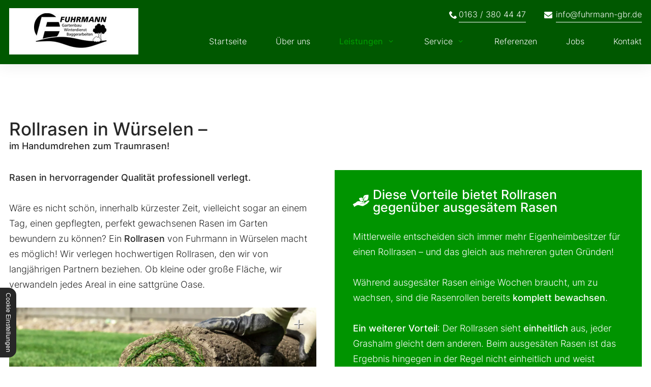

--- FILE ---
content_type: text/html; charset=UTF-8
request_url: https://www.fuhrmann-gbr.de/leistungen/rollrasen
body_size: 6949
content:
<!DOCTYPE html>
<html lang="de" data-fw-version="1.3">

<head>
  <meta charset="utf-8">
  <title>Rollrasen in Würselen kaufen und verlegen lassen | Fuhrmann</title>
        <meta name="description" content="Im Handumdrehen zum perfekten Rasen! Fuhrmann in Würselen verlegt Rasen in einer hervorragenden Qualit&amp;auml;t.">
        <meta property="og:title" content="Rollrasen in Würselen kaufen und verlegen lassen | Fuhrmann">
        <meta property="og:description" content="Im Handumdrehen zum perfekten Rasen! Fuhrmann in Würselen verlegt Rasen in einer hervorragenden Qualit&amp;auml;t.">
        <meta property="og:type" content="website">
        <meta property="og:url" content="https://www.fuhrmann-gbr.de">
        <meta property="og:image" content="/images/social_branding.png">
        <meta property="og:site_name" content="Fuhrmann GbR">  <meta name="author" content="Fuhrmann GbR">

  <meta name="viewport" content="width=device-width, height=device-height, initial-scale=1.0, user-scalable=0">
  <meta name="thumbnail" content="/images/social_branding.png">
  <meta name="theme-color" content="#009400">
  <meta name="format-detection" content="telephone=no">
  <link rel="canonical" href="https://www.fuhrmann-gbr.de/leistungen/rollrasen">
  <!-- Fav Icon -->
  <link rel="icon" href="/favicon.ico" type="image/x-icon">
  <!-- Styles -->
  <link rel="stylesheet" href="/css/styles.css?v=1756290060" media="screen">
  <link rel="stylesheet" href="/css/print.css?v=1756290060" media="print">
<script type="application/json" data-translations>{"Form data is not valid!":"Formulardaten sind ung\u00fcltig!","FORM_SUBMISSION_ERROR":"Die E-Mail wurde nicht gesendet, weil die folgenden Fehler aufgetreten sind:","FORM_SUBMISSION_SUCCESS":"E-Mail erfolgreich gesendet","Calculate route":"Route berechnen","The field is required":"Dieses Feld ist erforderlich","Invalid email address":"Die E-Mail-Adresse ist ung\u00fcltig","privacyPolicy_not_accepted":"Das Feld Datenschutzerkl\u00e4rung ist obligatorisch"}</script><script type="text/javascript">(function (root) {
    let translations;

    root.__ = function (message) {
        if (translations === (void 0)) {
            let el = document.querySelector('script[data-translations]');

            try {
                translations = JSON.parse(el.textContent);
            } catch (e) {
                translations = {};
            }
        }

        return message in translations ? translations[message] : message;
    };
})(window);</script></head>

<body class="main-template no-js lang-de Leistungen Leistungen-Rollrasen Rollrasen leistungen leistungen-rollrasen" style="opacity:0">
  <input type="checkbox" id="navi-toggled">
  <a href="#content" tabindex="1" title="Navigation überspringen" class="btn-focus">Navigation überspringen</a>
  <a href="/sitemap" tabindex="1" title="Sitemap anzeigen" rel="nofollow, noindex" class="btn-focus">Sitemap
    anzeigen</a>
  <div class="first-level" id="navigation">
    <nav>
      <div style="background-size: cover;" class="cms-container-el default-container">
<div style="background-size: cover;" class="cms-container-el top-bar">
<div class="row stretch start">
<div class="col">
<div style="background-size: cover;" class="cms-container-el flex-wrap">
<div class="cms-article">

<p data-le-dy-clone="2-1"><em class="icon icon-phone" data-le-dy-clone="3-2"></em> <a href="tel:+491633804447" title="Jetzt telefonisch Kontakt mit Fuhrmann GbR in 52146 Würselen aufnehmen" class="phone" data-event-type="click" data-event-name="Click To Call">0163 / 380 44 47</a></p>
</div>
<div class="cms-article">

<p data-le-dy-clone="7-1"><em class="icon icon-mail" data-le-dy-clone="8-2"></em> <a href="//www.fuhrmann-gbr.de" class="escape email" title="Schreiben Sie Fuhrmann GbR in 52146 Würselen eine E-Mail." data-email="{&quot;name&quot;:&quot;info&quot;,&quot;host&quot;:&quot;fuhrmann-gbr.de&quot;}">info<span class="escape">∂</span>fuhrmann-gbr.de</a></p>
</div>
</div>
</div>
</div>
</div>
<div class="row stretch start">
<div class="col">
<div style="background-size: cover;" class="cms-container-el nav-flex">
<figure class="cms-image branding">
<a title="Gartenarbeiten, Erdbau, Winterdienst in Würselen, Aachen, Alsdorf" class href="/" target="_self">
<img alt="Gartenarbeiten, Erdbau, Winterdienst in Würselen, Aachen, Alsdorf" decoding="async" src="/upload/large/logo_large_IVeu8RiY1j.jpg" width="157" height="71">
</a>
</figure>
<div class="cms-navi navi-main" id="navi-main">
<ul class="navi">
<li class="index">
<a title="Gartenarbeiten, Erdbau, Winterdienst in Würselen, Aachen, Alsdorf" class="index" href="/" target="_self">
Startseite</a>
</li>
<li class="ueber-uns">
<a title="Gartenbaufirma und Gartenservice in Würselen | Fuhrmann" class="ueber-uns" href="/ueber-uns" target="_self">
Über uns</a>
</li>
<li class="leistungen active has-sub">
<a title="Garten- und Landschaftsbau in Würselen | Fuhrmann | Unsere Leistungen" class="leistungen active" href="/leistungen/" target="_self">
Leistungen</a>
<ul class="sub">
<li class="leistungen-gartenbau-und-gartenplanung">
<a title="Gartenbau und Gartenplanung in Würselen | Fuhrmann" class="leistungen-gartenbau-und-gartenplanung" href="/leistungen/gartenbau-und-gartenplanung" target="_self">
Gartenbau &amp; Gartenplanung</a>
</li>
<li class="leistungen-pflasterarbeiten">
<a title="Pflasterarbeiten in Würselen | Gehwege und Einfahrten" class="leistungen-pflasterarbeiten" href="/leistungen/pflasterarbeiten" target="_self">
Pflasterarbeiten</a>
</li>
<li class="leistungen-zaunbau">
<a title="Zaunbau in Würselen | Gartenzaun mit Sichtschutz" class="leistungen-zaunbau" href="/leistungen/zaunbau" target="_self">
Zaunbau</a>
</li>
<li class="leistungen-terrassenbau">
<a title="Terrassenbau in Würselen mit Pflaster oder Naturstein" class="leistungen-terrassenbau" href="/leistungen/terrassenbau" target="_self">
Terrassenbau</a>
</li>
<li class="leistungen-rollrasen active">
<a title="Rollrasen in Würselen kaufen und verlegen lassen | Fuhrmann" class="leistungen-rollrasen active" href="/leistungen/rollrasen" target="_self">
Rollrasen</a>
</li>
<li class="leistungen-erdarbeiten-und-baggerarbeiten">
<a title="Erdarbeiten und Baggerarbeiten im Raum Würselen" class="leistungen-erdarbeiten-und-baggerarbeiten" href="/leistungen/erdarbeiten-und-baggerarbeiten" target="_self">
Erdarbeiten &amp; Baggerarbeiten</a>
</li>
<li class="leistungen-mulchen-von-grossflaechen">
<a title="Mulchen vom Fachmann aus Würselen | Baggerarbeiten und mehr" class="leistungen-mulchen-von-grossflaechen" href="/leistungen/mulchen-von-grossflaechen" target="_self">
Mulchen von Großflächen</a>
</li>
<li class="leistungen-landschaftsbau-und-landschaftsplanung">
<a title="Landschaftsplanung und Landschaftsbau in Würselen und Umgebung" class="leistungen-landschaftsbau-und-landschaftsplanung" href="/leistungen/landschaftsbau-und-landschaftsplanung" target="_self">
Landschaftsbau &amp; Landschaftsplanung</a>
</li>
<li class="leistungen-gabionen-pergonen-mauern">
<a title="Gabionen und Gartenmauern als Sichtschutz in Würselen!" class="leistungen-gabionen-pergonen-mauern" href="/leistungen/gabionen-pergonen-mauern" target="_self">
Gabionen / Pergonen / Mauern</a>
</li>
<li class="leistungen-teichbau">
<a title="Teichbau in Würselen und Umgebung | Zierteich und Schwimmteich" class="leistungen-teichbau" href="/leistungen/teichbau" target="_self">
Teichbau</a>
</li>
<li class="leistungen-treppenbau">
<a title="Treppenbau für Ihren Außenbereich in Würselen" class="leistungen-treppenbau" href="/leistungen/treppenbau" target="_self">
Treppenbau</a>
</li>
<li class="leistungen-natursteinarbeiten">
<a title="Natursteinarbeiten vom Profi in Würselen" class="leistungen-natursteinarbeiten" href="/leistungen/natursteinarbeiten" target="_self">
Natursteinarbeiten</a>
</li>
</ul>
</li>
<li class="service has-sub">
<a title="Garten- und Landschaftsbau in Würselen | Fuhrmann | Unser Service" class="service" href="/service/" target="_self">
Service</a>
<ul class="sub">
<li class="service-winterdienst">
<a title="Winterdienst in Würselen und Umgebung | Schnee schieben" class="service-winterdienst" href="/service/winterdienst" target="_self">
Winterdienst</a>
</li>
<li class="service-gartenpflege">
<a title="Gartenpflege in Würselen und Umgebung | Rasenmähen und Heckenschnitt" class="service-gartenpflege" href="/service/gartenpflege" target="_self">
Gartenpflege</a>
</li>
<li class="service-teichpflege">
<a title="Teichpflege in Würselen und Umgebung | Gartenteich reinigen" class="service-teichpflege" href="/service/teichpflege" target="_self">
Teichpflege</a>
</li>
</ul>
</li>
<li class="referenzen">
<a title="Referenzen unserer Galabau-Arbeiten | Würselen" class="referenzen" href="/referenzen" target="_self">
Referenzen</a>
</li>
<li class="jobs">
<a title="Jobs | Stellenangebote für Gärtner in Würselen| jetzt bewerben" class="jobs" href="/jobs/" target="_self">
Jobs</a>
</li>
<li class="kontakt">
<a title="Kontakt zum Garten- und Landschaftsbauer in Würselen" class="kontakt" href="/kontakt/" target="_self">
Kontakt</a>
</li>
</ul>
</div>
</div>
</div>
</div>
</div>
    </nav>
  </div>
  <div id="page-wrap">
    <div style="background-size: cover;" class="cms-container-el branding-area">
<figure class="cms-image branding">
<a title="Gartenarbeiten, Erdbau, Winterdienst in Würselen, Aachen, Alsdorf" class href="/" target="_self">
<img alt="Gartenarbeiten, Erdbau, Winterdienst in Würselen, Aachen, Alsdorf" decoding="async" src="/upload/large/logo_850_large_bfQ8CZqz4x.jpg" width="157" height="71">
</a>
</figure>
</div>
    <header id="header">
      <div style="background-size: cover;" class="cms-container-el background-image" data-cms-src="/upload/header-bg.jpg" data-cms-container-lazy-load="true">
<div class="row stretch start">
<div class="col align-center">
<div class="cms-html">
<div class="wrap">
    <blockquote>
        <strong>Landschaftspflege</strong> und <strong>Winterdienst</strong> in Würselen
        <span>
            Früh genug vorsorgen um sicher durch den Winter zu kommen
        </span>
    </blockquote>
    <ul class="styled-list">
        <li><strong>24 Stunden Bereitschaft</strong> in den <strong>Wintermonaten</strong></li>
    </ul>
    <div class="btn-box">
        <a class="btn btn-light" href="/leistungen/" title="Garten- und Landschaftsbau in Würselen | Fuhrmann | Unsere Leistungen">Unsere
            Leistungen</a>
        <a class="btn btn-light" href="/kontakt/" title="Kontakt zum Garten- und Landschaftsbauer in Würselen">Kontakt aufnehmen</a>
    </div>
</div></div>
</div>
</div>
</div>
    </header>
    <main id="content">
      <div style="background-size: cover;" class="cms-container-el default-container">
<div class="row stretch start">
<div class="col">
<h1 class="cms-title">
Rollrasen in Würselen – <span data-le-dy-clone="3-1">im Handumdrehen zum Traumrasen!</span></h1>
</div>
<div class="col large-6">
<div class="cms-article">

<p data-le-dy-clone="5-1"><strong data-le-dy-clone="6-2">Rasen in hervorragender Qualität professionell verlegt.</strong></p>
<p data-le-dy-clone="7-3">Wäre es nicht schön, innerhalb kürzester Zeit, vielleicht sogar an einem Tag, einen gepflegten, perfekt gewachsenen Rasen im Garten bewundern zu können? Ein <strong data-le-dy-clone="8-4">Rollrasen </strong>von Fuhrmann in Würselen macht es möglich! Wir verlegen hochwertigen Rollrasen, den wir von langjährigen Partnern beziehen. Ob kleine oder große Fläche, wir verwandeln jedes Areal in eine sattgrüne Oase.</p>
</div>
<figure style="width: 100%; height: auto;" class="cms-image lightbox-zoom-image">
<a title="Rollrasen" class="lightbox-zoom-image" href="/upload/rollrasen_1662962697.jpg" target="_self">
<picture>
<source media="(max-width:640px)" data-pic-cms-srcset="/upload/small/small_631ecba4a62b49c07729b167_c592ecf83b366e369a76f7b29d846fbf09a949d3ddec513fed6cc000d92d8574_631ecc0c.webp 1x, /upload/small/small_631ecba4a62b49c07729b167_9d75cf7fcfd6fd7621469ef4aae1ab2d6e354279ca896315a442bdb672c891d1_631ecc0c.webp 2x" srcset="[data-uri] 1x" type="image/webp">
<source media="(max-width:640px)" data-pic-cms-srcset="/upload/small/small_631ecba4a62b49c07729b167_dac0156744fa446eba7a709795e62db45dd620a2221259fc7494d8e182760d06_631ecc0c.jpg" srcset="[data-uri] 1x" type="image/jpg">
<source media="(max-width:760px)" data-pic-cms-srcset="/upload/medium/medium_631ecba4a62b49c07729b167_c592ecf83b366e369a76f7b29d846fbf09a949d3ddec513fed6cc000d92d8574_631ecc0c.webp 1x, /upload/medium/medium_631ecba4a62b49c07729b167_9d75cf7fcfd6fd7621469ef4aae1ab2d6e354279ca896315a442bdb672c891d1_631ecc0c.webp 2x" srcset="[data-uri] 1x" type="image/webp">
<source media="(max-width:760px)" data-pic-cms-srcset="/upload/medium/medium_631ecba4a62b49c07729b167_dac0156744fa446eba7a709795e62db45dd620a2221259fc7494d8e182760d06_631ecc0c.jpg" srcset="[data-uri] 1x" type="image/jpg">
<source media="(min-width:760px)" data-pic-cms-srcset="/upload/large/large_631ecba4a62b49c07729b167_c592ecf83b366e369a76f7b29d846fbf09a949d3ddec513fed6cc000d92d8574_631ecc0c.webp 1x, /upload/large/large_631ecba4a62b49c07729b167_9d75cf7fcfd6fd7621469ef4aae1ab2d6e354279ca896315a442bdb672c891d1_631ecc0c.webp 2x" srcset="[data-uri] 1x" type="image/webp">
<source media="(min-width:760px)" data-pic-cms-srcset="/upload/large/large_631ecba4a62b49c07729b167_dac0156744fa446eba7a709795e62db45dd620a2221259fc7494d8e182760d06_631ecc0c.jpg" srcset="[data-uri] 1x" type="image/jpg">
<img data-pic-cms-src="/upload/large/large_631ecba4a62b49c07729b167_dac0156744fa446eba7a709795e62db45dd620a2221259fc7494d8e182760d06_631ecc0c.jpg" src="[data-uri]" alt="Rollrasen" decoding="async">
</picture>
</a>
</figure>
</div>
<div class="col large-6">
<div class="cms-article box green-box full">

<h3 class="headliner hand" data-le-dy-clone="2-1">Diese Vorteile bietet Rollrasen gegenüber ausgesätem Rasen</h3>
<p data-le-dy-clone="3-2">Mittlerweile entscheiden sich immer mehr Eigenheimbesitzer für einen Rollrasen – und das gleich aus mehreren guten Gründen!</p>
<p data-le-dy-clone="4-3">Während ausgesäter Rasen einige Wochen braucht, um zu wachsen, sind die Rasenrollen bereits <strong data-le-dy-clone="5-4">komplett bewachsen</strong>.</p>
<p data-le-dy-clone="6-5"><strong data-le-dy-clone="7-6">Ein weiterer Vorteil</strong>: Der Rollrasen sieht <strong data-le-dy-clone="8-7">einheitlich </strong>aus, jeder Grashalm gleicht dem anderen. Beim ausgesäten Rasen ist das Ergebnis hingegen in der Regel nicht einheitlich und weist Lücken auf, in denen sich Unkraut ausbreiten kann.</p>
</div>
</div>
</div>
<div class="row stretch start">
<div class="col">
<div class="cms-html">
<div class="hr"></div></div>
<h3 class="cms-title">
Wichtiges zur Pflege des Rollrasens</h3>
</div>
<div class="col large-6">
<div class="cms-article">

<p data-le-dy-clone="4-1">Mit dem Verlegen der Rasenrollen ist es nicht getan – ein Rollrasen muss regelmäßig bewässert und gemäht werden, um gepflegt auszusehen. </p>
</div>
</div>
<div class="col large-6">
<div class="cms-article">

<p data-le-dy-clone="2-1">Im Folgenden beantworten wir einige Fragen, mit denen unsere Kunden sich besonders oft an uns wenden:</p>
</div>
</div>
<div class="col large-6">
<div class="cms-article box full">

<p class="headliner info" data-le-dy-clone="6-1"><strong data-le-dy-clone="7-2">Wie lange sollte der Rollrasen nicht betreten werden?</strong></p>
<p data-le-dy-clone="8-3">Nach der Verlegung sollte der Rasen zwei Wochen lang nicht betreten werden, damit er Wurzeln bilden kann.</p>
</div>
</div>
<div class="col large-6">
<div class="cms-article box full">

<p class="headliner info" data-le-dy-clone="6-1"><strong data-le-dy-clone="7-2">Wie oft sollte der Rollrasen gedüngt werden?</strong></p>
<p data-le-dy-clone="8-3">Für ein gesundes Wachstum empfehlen wir, den Rasen alle drei Monate mit einem speziellen Rasendünger zu versorgen.</p>
</div>
</div>
<div class="col large-6 giant-4">
<div class="cms-article box full">
<p class="headliner info" data-le-dy-clone="7-1"><strong data-le-dy-clone="8-2">Wie oft muss der Rollrasen bewässert werden?</strong></p>
<p data-le-dy-clone="9-3">Direkt nach der Verlegung ist der Rasen intensiv zu wässern. An trockenen, warmen Tagen gießen Sie den Rasen ein bis zwei Mal täglich, am besten morgens und abends, wenn die Sonne nicht auf den Garten scheint.</p></div>
</div>
<div class="col large-6 giant-4">
<div class="cms-article box full">

<p class="headliner info" data-le-dy-clone="6-1"><strong data-le-dy-clone="7-2">Wie oft sollte der Rollrasen gemäht werden?</strong></p>
<p data-le-dy-clone="8-3">Die ersten zwei Wochen sollten Sie den Rasen nicht mähen, um die Wurzelbildung nicht zu stören. Anschließend ist wöchentliches Mähen ideal, um das Wachstum und die Dichte zu fördern. Vergessen Sie nicht, den Rasenschnitt immer zu entfernen. Sonst kann der Rasen beschädigt werden.</p>
</div>
</div>
<div class="col giant-4">
<div class="cms-article box full">

<p class="headliner info" data-le-dy-clone="6-1"><strong data-le-dy-clone="7-2">Wer verlegt den Rollrasen?</strong></p>
<p data-le-dy-clone="8-3">Für ein optimales Ergebnis wenden Sie sich an einen professionellen, erfahrenen GaLaBauer wie Fuhrmann.</p>
</div>
</div>
</div>
</div>

      <!-- <p>This text should appear only if page name is <b>not</b> "Startseite". </p>
       -->
    </main>
    <footer id="footer">
      <div style="background-size: cover;" class="cms-container-el default-container">
<div style="background-size: cover;" class="cms-container-el footer-bar">
<div class="row stretch start">
<div class="col">
<div style="background-size: cover;" class="cms-container-el footer-flex">
<div class="cms-article">

<p data-le-dy-clone="6-1">Fuhrmann</p>
</div>
<div class="cms-article address">

<p data-le-dy-clone="2-1"><em class="icon icon-map" data-le-dy-clone="3-2"></em> Hufer Hof 3, 52146 Würselen</p>
</div>
<div class="cms-article">

<p data-le-dy-clone="2-1"><em class="icon icon-phone" data-le-dy-clone="3-2"></em> <a href="tel:+491633804447" title="Jetzt telefonisch Kontakt mit Fuhrmann GbR in 52146 Würselen aufnehmen" class="phone" data-event-type="click" data-event-name="Click To Call">0163 / 380 44 47</a></p>
</div>
<div class="cms-article phonelink">

<p data-le-dy-clone="2-1"><em class="icon icon-mail" data-le-dy-clone="3-2"></em> <a href="//www.fuhrmann-gbr.de" class="escape email" title="Schreiben Sie Fuhrmann GbR in 52146 Würselen eine E-Mail." data-email="{&quot;name&quot;:&quot;info&quot;,&quot;host&quot;:&quot;fuhrmann-gbr.de&quot;}">info<span class="escape">∂</span>fuhrmann-gbr.de</a></p>
</div>
<div class="cms-article">

<p data-le-dy-clone="6-1"><em class="icon icon-clock" data-le-dy-clone="7-2"></em> </p><dl class="cms-opening-hours-combinedShort"><dt>Mo - Fr:</dt><dd>07:00 - 18:00</dd><dt>Sa:</dt><dd>08:00 - 15:00</dd></dl>
</div>
</div>
</div>
</div>
</div>
<div class="cms-navi">
<ul class="navi navi-add">
<li class="index">
<a title="Gartenarbeiten, Erdbau, Winterdienst in Würselen, Aachen, Alsdorf" class="index" href="/" target="_self">
Startseite</a>
</li>
<li class="kontakt">
<a title="Kontakt zum Garten- und Landschaftsbauer in Würselen" class="kontakt" href="/kontakt/" target="_self">
Kontakt</a>
</li>
<li class="anfahrt">
<a title="Fuhrmann, Hufer Hof 3, 52146 Würselen | Anfahrt" class="anfahrt" href="/anfahrt" target="_self">
Anfahrt</a>
</li>
<li class="impressum">
<a title="Gartengestaltung in Würselen | Impressum des Gartenbauers" class="impressum" href="/impressum" target="_self">
Impressum</a>
</li>
<li class="datenschutzerklaerung">
<a title="Gartenarbeiten in Würselen | Datenschutzerklärung" class="datenschutzerklaerung" href="/datenschutzerklaerung" target="_self">
Datenschutzerklärung</a>
</li>
</ul>
</div>
</div>
    </footer>
  </div>
  <ul id="quickbar">
    <li>
      <em class="icon icon-phone" data-le-dy-clone="3-2"></em> <a href="tel:+491633804447" title="Jetzt telefonisch Kontakt mit Fuhrmann GbR in 52146 Würselen aufnehmen" class="phone" data-event-type="click" data-event-name="Click To Call">0163 / 380 44 47</a>    </li>
    <li>
      <label for="navi-toggled"><span>Menü</span></label>
    </li>
  </ul>
  <a href="#" class="back-to-top icon icon-angle-up" title="Zum Seitenanfang"><span>Zum Seitenanfang</span></a>

  <noscript>
    <input type="checkbox" id="noticebar">
    <label for="noticebar"></label>
    <div><span class="col"><b>Achtung:</b> <br>JavaScript ist nicht aktiviert! Bitte aktivieren Sie <a title="Wie Sie JavaScript in Ihrem Browser aktivieren" target="_blank" href="https://www.enable-javascript.com/de/" rel="noopener">JavaScript</a> um den vollen Funktionsumfang
        dieser und weiterer Webseiten genießen zu können.</span>
    </div>
  </noscript>
  <!-- JS -->
  <script>var cssData = {
    'image-path':            '"../images/" !default',
    'base-font-size':        '18px',
    'base-line-height':      '30px',
    'h1-size':               '35px',
    'h2-size':               '30px',
    'h3-size':               '25px',
    'h4-size':               '23px',
    'h5-size':               '21px',
    'h6-size':               '19px',
    'main-font':             '"Inter", sans-serif',
    'display-font':          '"Inter", sans-serif',
    'icon-font':             'icomoon',
    'colors': {
        'primary':          '#009400',
        'secondary':        '#005800',
        'light':            '#fff',
        'medium':           '#E6E6E6',
        'dark':             '#272727',
        'border':           '#bbb',
        'alert':            '#D85D00',
        'box':              '#e7f2e7'
    },
    'base-gap':             '18px',
    'rowMaxWidth':          '1620px',
    /* columnCount is required for cms4 for legacy reasons */
    'columnCount':          12,
    'column-count':         '$columnCount',
    'base-border':          '1px solid $border',
    'base-box-shadow':      '0px 5px 10px 0px $medium',
    'outline':              '1px dotted $alert',
    'bpContext':            '16px',
    'hide-text-direction':  'right',
    'icon-map': {
        'times':            '\\e918',
        'minus':            '\\e916',
        'angle-right':      '\\e905',
        'plus':             '\\e917',
        'angle-up':         '\\e904',
        'exclamation':      '\\ea08',
        'phone':            '\\e942',
        'mail':             '\\e906',
        'clock':            '\\e94f',
        'check':            '\\ea10',
        'hand':             '\\e900',
        'blume':            '\\e902',
        'blume2':           '\\e903',
        'mauer':            '\\e907',
        'pflanze':          '\\e908',
        'schaufel':         '\\e909',
        'schubkarre':       '\\e90a',
        'planung':          '\\e90b',
        'wasser':           '\\e90c',
        'zaun':             '\\e90d',
        'landschaft':       '\\e910',
        'mauer2':            '\\e911',
        'herzblume':        '\\e913',
        'treppe':           '\\e914',
        'herzpflanze':      '\\e915',
        'unterschrift':     '\\e912',
        'baum':             '\\e90f',
        'file':             '\\e901',
        'map':             '\\e90e',
    },
    'gridMap': {
        'default': {
            'width':        '0px',
            'cols':         [1,2,3,4,5,6,7,8,9,10,11,12,'auto'],
            'prefix':       [0,1,2,3,4,5,6,7,8,9,10,11,12],
            'suffix':       [0,1,2,3,4,5,6,7,8,9,10,11,12],
            'start':        ['justify-content:flex-start'],
            'center':       ['justify-content:center'],
            'end':          ['justify-content:flex-end'],
            'between':      ['justify-content:space-between'],
            'around':       ['justify-content:space-around'],
            'top':          ['align-items:flex-start'],
            'middle':       ['align-items:center'],
            'baseline':     ['align-items:flex-baseline'],
            'bottom':       ['align-items:flex-end'],
            'stretch':      ['align-items:stretch'],
            'reverse':      ['flex-direction:row-reverse'],
            'forward':      ['flex-direction:row'],
            'first':        ['order:-1'],
            'last':         ['order:1'],
            'unset':        ['order:0']
        },
        'tiny': {
            'width':        '480px',
            'cols':         [1,2,3,4,5,6,7,8,9,10,11,12,'auto'],
            'prefix':       [0,1,2,3,4,5,6,7,8,9,10,11,12],
            'suffix':       [0,1,2,3,4,5,6,7,8,9,10,11,12],
            'start':        ['justify-content:flex-start'],
            'center':       ['justify-content:center'],
            'end':          ['justify-content:flex-end'],
            'between':      ['justify-content:space-between'],
            'around':       ['justify-content:space-around'],
            'top':          ['align-items:flex-start'],
            'middle':       ['align-items:center'],
            'baseline':     ['align-items:flex-baseline'],
            'bottom':       ['align-items:flex-end'],
            'stretch':      ['align-items:stretch'],
            'reverse':      ['flex-direction:row-reverse'],
            'forward':      ['flex-direction:row'],
            'first':        ['order:-1'],
            'last':         ['order:1'],
            'unset':        ['order:0']
        },
        'small': {
            'width':        '640px',
            'cols':         [1,2,3,4,5,6,7,8,9,10,11,12,'auto'],
            'prefix':       [0,1,2,3,4,5,6,7,8,9,10,11,12],
            'suffix':       [0,1,2,3,4,5,6,7,8,9,10,11,12],
            'start':        ['justify-content:flex-start'],
            'center':       ['justify-content:center'],
            'end':          ['justify-content:flex-end'],
            'between':      ['justify-content:space-between'],
            'around':       ['justify-content:space-around'],
            'top':          ['align-items:flex-start'],
            'middle':       ['align-items:center'],
            'baseline':     ['align-items:flex-baseline'],
            'bottom':       ['align-items:flex-end'],
            'stretch':      ['align-items:stretch'],
            'reverse':      ['flex-direction:row-reverse'],
            'forward':      ['flex-direction:row'],
            'first':        ['order:-1'],
            'last':         ['order:1'],
            'unset':        ['order:0']
        },
        'medium': {
            'width':        '760px',
            'cols':         [1,2,3,4,5,6,7,8,9,10,11,12,'auto'],
            'prefix':       [0,1,2,3,4,5,6,7,8,9,10,11,12],
            'suffix':       [0,1,2,3,4,5,6,7,8,9,10,11,12],
            'start':        ['justify-content:flex-start'],
            'center':       ['justify-content:center'],
            'end':          ['justify-content:flex-end'],
            'between':      ['justify-content:space-between'],
            'around':       ['justify-content:space-around'],
            'top':          ['align-items:flex-start'],
            'middle':       ['align-items:center'],
            'baseline':     ['align-items:flex-baseline'],
            'bottom':       ['align-items:flex-end'],
            'stretch':      ['align-items:stretch'],
            'reverse':      ['flex-direction:row-reverse'],
            'forward':      ['flex-direction:row'],
            'first':        ['order:-1'],
            'last':         ['order:1'],
            'unset':        ['order:0']
        },
        'large': {
            'width':        '992px',
            'cols':         [1,2,3,4,5,6,7,8,9,10,11,12,'auto'],
            'prefix':       [0,1,2,3,4,5,6,7,8,9,10,11,12],
            'suffix':       [0,1,2,3,4,5,6,7,8,9,10,11,12],
            'start':        ['justify-content:flex-start'],
            'center':       ['justify-content:center'],
            'end':          ['justify-content:flex-end'],
            'between':      ['justify-content:space-between'],
            'around':       ['justify-content:space-around'],
            'top':          ['align-items:flex-start'],
            'middle':       ['align-items:center'],
            'baseline':     ['align-items:flex-baseline'],
            'bottom':       ['align-items:flex-end'],
            'stretch':      ['align-items:stretch'],
            'reverse':      ['flex-direction:row-reverse'],
            'forward':      ['flex-direction:row'],
            'first':        ['order:-1'],
            'last':         ['order:1'],
            'unset':        ['order:0']
        },
        'giant': {
            'width':        '1200px',
            'cols':         [1,2,3,4,5,6,7,8,9,10,11,12,'auto'],
            'prefix':       [0,1,2,3,4,5,6,7,8,9,10,11,12],
            'suffix':       [0,1,2,3,4,5,6,7,8,9,10,11,12],
            'start':        ['justify-content:flex-start'],
            'center':       ['justify-content:center'],
            'end':          ['justify-content:flex-end'],
            'between':      ['justify-content:space-between'],
            'around':       ['justify-content:space-around'],
            'top':          ['align-items:flex-start'],
            'middle':       ['align-items:center'],
            'baseline':     ['align-items:flex-baseline'],
            'bottom':       ['align-items:flex-end'],
            'stretch':      ['align-items:stretch'],
            'reverse':      ['flex-direction:row-reverse'],
            'forward':      ['flex-direction:row'],
            'first':        ['order:-1'],
            'last':         ['order:1'],
            'unset':        ['order:0']
        },
        'huge': {
            'width':        '1364px',
            'cols':         [1,2,3,4,5,6,7,8,9,10,11,12,'auto'],
            'prefix':       [0,1,2,3,4,5,6,7,8,9,10,11,12],
            'suffix':       [0,1,2,3,4,5,6,7,8,9,10,11,12],
            'start':        ['justify-content:flex-start'],
            'center':       ['justify-content:center'],
            'end':          ['justify-content:flex-end'],
            'between':      ['justify-content:space-between'],
            'around':       ['justify-content:space-around'],
            'top':          ['align-items:flex-start'],
            'middle':       ['align-items:center'],
            'baseline':     ['align-items:flex-baseline'],
            'bottom':       ['align-items:flex-end'],
            'stretch':      ['align-items:stretch'],
            'reverse':      ['flex-direction:row-reverse'],
            'forward':      ['flex-direction:row'],
            'first':        ['order:-1'],
            'last':         ['order:1'],
            'unset':        ['order:0']
        },
        'full': {
            'width':        '1520px',
            'cols':         [1,2,3,4,5,6,7,8,9,10,11,12,'auto'],
            'prefix':       [0,1,2,3,4,5,6,7,8,9,10,11,12],
            'suffix':       [0,1,2,3,4,5,6,7,8,9,10,11,12],
            'start':        ['justify-content:flex-start'],
            'center':       ['justify-content:center'],
            'end':          ['justify-content:flex-end'],
            'between':      ['justify-content:space-between'],
            'around':       ['justify-content:space-around'],
            'top':          ['align-items:flex-start'],
            'middle':       ['align-items:center'],
            'baseline':     ['align-items:flex-baseline'],
            'bottom':       ['align-items:flex-end'],
            'stretch':      ['align-items:stretch'],
            'reverse':      ['flex-direction:row-reverse'],
            'forward':      ['flex-direction:row'],
            'first':        ['order:-1'],
            'last':         ['order:1'],
            'unset':        ['order:0']
        },
        'cut': {
            'width':        '$rowMaxWidth',
            'cols':         [1,2,3,4,5,6,7,8,9,10,11,12,'auto'],
            'prefix':       [0,1,2,3,4,5,6,7,8,9,10,11,12],
            'suffix':       [0,1,2,3,4,5,6,7,8,9,10,11,12],
            'start':        ['justify-content:flex-start'],
            'center':       ['justify-content:center'],
            'end':          ['justify-content:flex-end'],
            'between':      ['justify-content:space-between'],
            'around':       ['justify-content:space-around'],
            'top':          ['align-items:flex-start'],
            'middle':       ['align-items:center'],
            'baseline':     ['align-items:flex-baseline'],
            'bottom':       ['align-items:flex-end'],
            'stretch':      ['align-items:stretch'],
            'reverse':      ['flex-direction:row-reverse'],
            'forward':      ['flex-direction:row'],
            'first':        ['order:-1'],
            'last':         ['order:1'],
            'unset':        ['order:0']
        },
        'max': {
            'width':        '1938px',
            'cols':         [1,2,3,4,5,6,7,8,9,10,11,12,'auto'],
            'prefix':       [0,1,2,3,4,5,6,7,8,9,10,11,12],
            'suffix':       [0,1,2,3,4,5,6,7,8,9,10,11,12],
            'start':        ['justify-content:flex-start'],
            'center':       ['justify-content:center'],
            'end':          ['justify-content:flex-end'],
            'between':      ['justify-content:space-between'],
            'around':       ['justify-content:space-around'],
            'top':          ['align-items:flex-start'],
            'middle':       ['align-items:center'],
            'baseline':     ['align-items:flex-baseline'],
            'bottom':       ['align-items:flex-end'],
            'stretch':      ['align-items:stretch'],
            'reverse':      ['flex-direction:row-reverse'],
            'forward':      ['flex-direction:row'],
            'first':        ['order:-1'],
            'last':         ['order:1'],
            'unset':        ['order:0']
        }
    }
}
</script><script src="/js/_require.js?v=1756290060"></script>
  <script src="/usecurez.js?k=R16C53159W53139&amp;v=1756290060" type="text/javascript"></script> <noscript>
    <div><img src="/usecurez.jpg?k=R16C53159W53139&amp;noscript=1" alt></div>
  </noscript>
  <!-- Schema.org -->
  <script type="application/ld+json">{
    "@context" : "http://schema.org",
    "@type" : "LocalBusiness",
    "address" : {
      "@type": "PostalAddress",
      "addressLocality":"W&uuml;rselen",
      "addressCountry": "Deutschland",
      "postalCode":"52146",
      "streetAddress": "Hufer Hof 3"
    },
    "description":"Im Handumdrehen zum perfekten Rasen! Fuhrmann in Würselen verlegt Rasen in einer hervorragenden Qualit&auml;t.",
    "name":"Fuhrmann GbR",
    "url":"//www.fuhrmann-gbr.de",
    "image":"//www.fuhrmann-gbr.de/images/social_branding.png",
    "telephone":"0163 / 380 44 47",
    "openingHours": ["Mo 07:00 - 18:00", "Tu 07:00 - 18:00", "We 07:00 - 18:00", "Th 07:00 - 18:00", "Fr 07:00 - 18:00", "Sa 08:00 - 15:00"]  }</script>
<script data-website-brand="euroweb.net" src="/_rassets/csite_modules.js?v=1756290060"></script><script src="/usecurez.js?k=R16C53286W53300&amp;v=1756290060" type="text/javascript" defer="defer"></script><noscript><div><img src="/usecurez.jpg?k=R16C53286W53300&amp;noscript=1" alt="Counter"></div></noscript><link rel="stylesheet" href="/_rassets/cms_defaults.css?v=1756290060">
<script data-webpack-metadata data-cms-wp-public-path="/_rassets/"></script></body>

</html>


--- FILE ---
content_type: application/x-javascript
request_url: https://www.fuhrmann-gbr.de/usecurezc.js?isnew=1&cookie_enabled=0&path_name=https%3A//www.fuhrmann-gbr.de/leistungen/rollrasen&referer=&domain=www.fuhrmann-gbr.de&k=R16C53286W53300&sw=1280&sh=720
body_size: -402
content:
V_COUNTER.hit='2304595822';

--- FILE ---
content_type: application/x-javascript
request_url: https://www.fuhrmann-gbr.de/usecurezc.js?isnew=1&cookie_enabled=0&path_name=https%3A//www.fuhrmann-gbr.de/leistungen/rollrasen&referer=&domain=www.fuhrmann-gbr.de&k=R16C53159W53139&sw=1280&sh=720
body_size: -362
content:
console.log('Invalid Key')